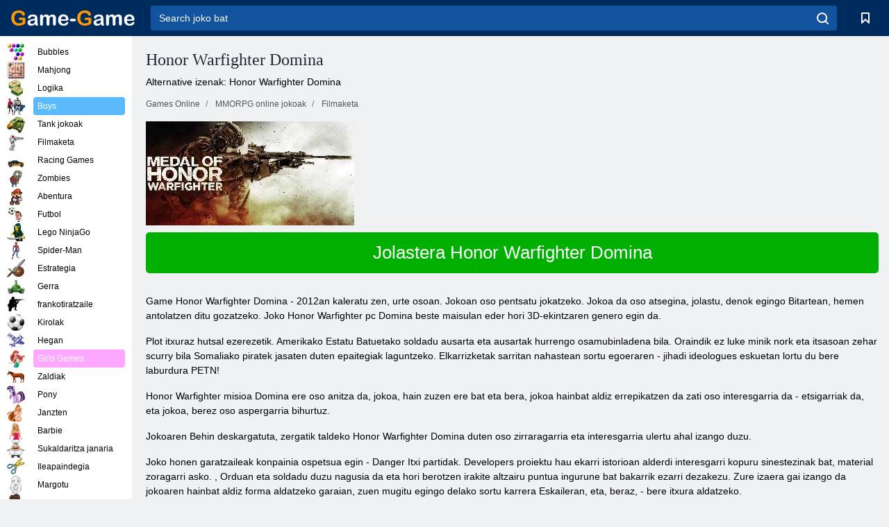

--- FILE ---
content_type: text/html; charset=utf-8
request_url: https://game-game.fr/eu/online-medalofhonorwarfighter/
body_size: 10131
content:
<!DOCTYPE html>
<html lang="eu">
<head>
    <meta charset="utf-8">
    <meta name="viewport" content="width=device-width, initial-scale=1.0, maximum-scale=5.0, user-scalable=0">
    <title>Honor Warfighter Domina </title>
    <meta name="keywords" content="Deskargatu Honor Warfighter joko Honor Warfighter Ohorezko Warfighter pc Honor Warfighter bideo Honor Warfighter misioa Domina Domina Domina Domina Domina Honor Warfighter Domina play ">
    <meta name="description" content="Ohorezko Domina Warfighter, joko Honor Warfighter, Honor Warfighter taldeko Domina Domina ">
    <link rel="SHORTCUT ICON" href="/favicon.ico">
    <link rel="icon" type="image/png" href="/ui/icons/favicon-16x16.png" sizes="16x16">
    <link rel="icon" type="image/png" href="/ui/icons/favicon-32x32.png" sizes="32x32">
    <link rel="icon" type="image/png" href="/ui/icons/android-chrome-192x192.png" sizes="192x192">
    <link rel="apple-touch-icon" href="/ui/icons/apple-touch-icon.png" sizes="180x180">
    <link rel="mask-icon" href="/ui/icons/safari-pinned-tab.svg">
    <link rel="manifest" id="pwa_manifest">


            
            <link rel="stylesheet" href="/ui/css/optimized/gg_mmorpg_game.min.css">
        
            <link rel="preconnect" href="https://pagead2.googlesyndication.com/">
    <link rel="preconnect" href="https://adservice.google.com/">
    <link rel="preconnect" href="https://googleads.g.doubleclick.net/">
    <link rel="preconnect" href="https://www.googletagservices.com/">
    <link rel="preconnect" href="https://tpc.googlesyndication.com/">
    <link rel="preconnect" href="https://www.googleadservices.com/">

    <base href="https://game-game.fr/eu/">
    <link rel="alternate" type="application/rss+xml" title="RSS"
          href="https://game-game.fr/rss.xml"/>
                                            <meta name="robots" content="index,follow"/>
                
                    
    

            <meta property="og:title" content="Honor Warfighter Domina "/>
        <meta property="og:description" content="Ohorezko Domina Warfighter, joko Honor Warfighter, Honor Warfighter taldeko Domina Domina ">
                        <meta property="og:image" content="/ui/css/images/"/>
            
                <script async src="https://pagead2.googlesyndication.com/pagead/js/adsbygoogle.js?client=ca-pub-2114578358135779"
     crossorigin="anonymous"></script></head>
<body>

<div id="mobile-header" class="mm-slideout"></div>
<div id="mobile-nav"></div>
<div id="offset-wrapper" class="mm-slideout">
    <div id="header">
        <div class="header__holder">
            <div class="container-fluid">
                <div class="row align-items-center">
                    <div class="d-lg-none mmenu-toggle col flex-flow-0">
                        <button aria-label="hamburger" class="btn btn-link">
							<span class="hamburger-box">
								<span class="hamburger-inner"></span>
							</span>
                        </button>
                    </div>
                    <div class="col flex-flow-0">
                        <div class="logo">
                            <a href="/eu/" class="d-flex align-items-center"
                               title="Free Online Games">
                                <img src="/ui/img/logo.svg" title="Free Online Games" alt="Free Online Games">
                            </a>
                        </div>
                    </div>
                    <div class="col col-border-left col-typeahead">
                        <div class="typeahead__close d-lg-none">
                            <button class="btn btn-link">×</button>
                        </div>
                        <form method="GET" action="/searchgames/">
                            <div class="typeahead__field">
				                <span class="typeahead__query">
				                    <input class="form-control" type="text" name="q" value=""
                                           id="smsearch" placeholder="Search joko bat" aria-labelledby="header"
                                           autocomplete="off">
				                </span>
                                <span class="typeahead__button">
				                    <button class="btn btn-link" aria-label="search" onclick="submit();">
				                    	<span class="icon">
				                    		<svg xmlns="http://www.w3.org/2000/svg" width="16.906" height="17"
                                                 viewBox="0 0 16.906 17">
											    <path d="M757.542,32.233l-3.085-3.1a7.517,7.517,0,1,0-5.981,2.987,7.464,7.464,0,0,0,4.561-1.559l3.085,3.1a1,1,0,0,0,1.42,0A1.014,1.014,0,0,0,757.542,32.233Zm-14.591-7.685a5.524,5.524,0,1,1,5.525,5.552A5.546,5.546,0,0,1,742.951,24.548Z"
                                                      transform="translate(-740.938 -16.969)"/>
											</svg>
				                    	</span>
				                    </button>
				                </span>
                            </div>
                            <div class="list-live"></div>
                        </form>
                    </div>
                    <div class="col flex-flow-0 d-lg-none ml-auto">
                        <button aria-label="search-toggle" class="btn btn-link search-toggle"
                                onclick="$('.header__holder .typeahead__query :text').focus();">
	                    	<span class="icon">
	                    		<svg xmlns="http://www.w3.org/2000/svg" width="16.906" height="17"
                                     viewBox="0 0 16.906 17">
								    <path fill="#fff"
                                          d="M757.542,32.233l-3.085-3.1a7.517,7.517,0,1,0-5.981,2.987,7.464,7.464,0,0,0,4.561-1.559l3.085,3.1a1,1,0,0,0,1.42,0A1.014,1.014,0,0,0,757.542,32.233Zm-14.591-7.685a5.524,5.524,0,1,1,5.525,5.552A5.546,5.546,0,0,1,742.951,24.548Z"
                                          transform="translate(-740.938 -16.969)"></path>
								</svg>
	                    	</span>
                        </button>
                    </div>


                                            <div style="display: none" class="pwa-button btn">⚡ Install as App</div>
                    

                    <div class="col flex-flow-0 col-border-left d-lg-block">
                        <ul class="row nav nav-icons flex-nowrap">
                            <li class="col col-12">
                                <a onclick="openMyGames()"
                                   class="btn btn-outline-primary d-flex align-items-center vplayer-btn-favorites"
                                   href="javascript:void(0)">
			        				<span class="icon">
			        					<svg xmlns="http://www.w3.org/2000/svg"
                                             xmlns:xlink="http://www.w3.org/1999/xlink" width="12" height="16.031"
                                             viewBox="0 0 12 16.031">
										    <path d="M1047,33a1,1,0,0,1-.71-0.293L1042,28.414l-4.29,4.292A1,1,0,0,1,1036,32V18a1,1,0,0,1,1-1h10a1,1,0,0,1,1,1V32a0.993,0.993,0,0,1-.62.924A0.966,0.966,0,0,1,1047,33Zm-5-7a1,1,0,0,1,.71.294l3.29,3.292V19h-8V29.586l3.29-3.292A1,1,0,0,1,1042,26Z"
                                                  transform="translate(-1036 -17)"/>
										</svg>
			        				</span>
                                    <span style="color: white;" class="count_con"></span>
                                </a>
                            </li>
                        </ul>
                    </div>
                    <!-- div class="col flex-flow-0 col-border-left d-none d-lg-block">
                        <ul class="row nav nav-icons flex-nowrap">
                            <li class="col col-4">
                                <a class="btn btn-outline-primary d-flex align-items-center" href="javascript:void(0)">
			        				<span class="icon">
			        					<svg xmlns="https://www.w3.org/2000/svg" xmlns:xlink="http://www.w3.org/1999/xlink" width="16" height="16" viewBox="0 0 16 16">
										    <path d="M826,18a8,8,0,1,0,8,8A8,8,0,0,0,826,18Zm-2.9,13.254a2.987,2.987,0,0,1,5.791,0A5.99,5.99,0,0,1,823.1,31.254ZM826,26a1,1,0,1,1,1-1A1,1,0,0,1,826,26Zm4.532,3.923a5,5,0,0,0-2.7-2.566,3,3,0,1,0-3.67,0,5,5,0,0,0-2.7,2.566A6,6,0,1,1,830.532,29.923Z" transform="translate(-818 -18)"/>
										</svg>
			        				</span>
                                    Войти
                                </a>
                            </li>
                            <li class="col col-4">
                                <a class="btn btn-outline-primary d-flex align-items-center" href="javascript:void(0)">
			        				<span class="icon">
			        					<svg xmlns="https://www.w3.org/2000/svg" xmlns:xlink="http://www.w3.org/1999/xlink" width="16" height="16" viewBox="0 0 16 16">
										    <path d="M947,18H933a1,1,0,0,0-1,1V33a1,1,0,0,0,1,1h14a1,1,0,0,0,1-1V19A1,1,0,0,0,947,18Zm-1,14H934V28h2v1a1,1,0,0,0,1,1h6a1,1,0,0,0,1-1V28h2v4Zm0-6h-3a1,1,0,0,0-1,1v1h-4V27a1,1,0,0,0-1-1h-3V20h12v6Zm-9-2h6a1,1,0,1,0,0-2h-6A1,1,0,1,0,937,24Z" transform="translate(-932 -18)"/>
										</svg>
			        				</span>
                                    История
                                </a>
                            </li>
                            <li class="col col-4">
                                <a class="btn btn-outline-primary d-flex align-items-center" href="javascript:void(0)">
			        				<span class="icon">
			        					<svg xmlns="https://www.w3.org/2000/svg" xmlns:xlink="http://www.w3.org/1999/xlink" width="12" height="16.031" viewBox="0 0 12 16.031">
										    <path d="M1047,33a1,1,0,0,1-.71-0.293L1042,28.414l-4.29,4.292A1,1,0,0,1,1036,32V18a1,1,0,0,1,1-1h10a1,1,0,0,1,1,1V32a0.993,0.993,0,0,1-.62.924A0.966,0.966,0,0,1,1047,33Zm-5-7a1,1,0,0,1,.71.294l3.29,3.292V19h-8V29.586l3.29-3.292A1,1,0,0,1,1042,26Z" transform="translate(-1036 -17)"/>
										</svg>
			        				</span>
                                    Закладки
                                </a>
                            </li>
                        </ul>
                    </div>

                    <div class="col flex-flow-0 col-border-left">
                        <a href="javascript:void(0)" class="link-favorite">
			        		<span class="icon">
				        		<svg xmlns="https://www.w3.org/2000/svg" viewBox="0 0 300 300" width="30" height="30">
									<path d="M165.5,108.2l-9.8,9.8c-1.9,1.9-4.7,2.6-7.2,2.1c-1.5-0.2-3-0.9-4.2-2.1l-9.8-9.8c-6.5-6.5-15.1-9.8-23.7-9.8
										s-17.2,3.3-23.7,9.8C74.2,121,74.4,141.6,87.3,156c13.2,14.7,49.6,45,62.7,55.8c13.1-10.8,49.4-41.1,62.7-55.8
										c13-14.4,13.1-35,0.3-47.8C199.9,95.1,178.6,95.1,165.5,108.2"/>
									<path d="M150,0C67.2,0,0,67.2,0,150s67.2,150,150,150s150-67.2,150-150S232.8,0,150,0 M224.2,166.4
										c-17,18.9-67,59.6-69.2,61.3c-1.5,1.2-3.3,1.8-5.1,1.7c-0.1,0-0.1,0-0.2,0c-1.7,0-3.5-0.6-4.9-1.7c-2.1-1.7-52.2-42.5-69.2-61.3
										C57.1,145.7,57.3,116,76,97.2c19.2-19.2,50.3-19.2,69.5,0l4.4,4.4l4.5-4.4c19.2-19.2,50.3-19.2,69.5,0
										C242.7,116,242.8,145.7,224.2,166.4"/>
								</svg>
							</span>
                        </a>
                    </div>
                    <div class="d-none d-lg-block col flex-flow-0">
                        <a href="javascript:void(0)" class="link-expand">
			        		<span class="icon">
								<svg xmlns="https://www.w3.org/2000/svg" viewBox="0 0 28.4 27.4" width="29" height="28">
									<path d="M28.4,19.1c0-0.9-0.7-1.6-1.5-1.6c-0.8,0-1.5,0.7-1.5,1.6v3.3l-6-6c-0.6-0.6-1.5-0.6-2.1,0
										c-0.6,0.6-0.6,1.5,0,2.1l6,6H20c-0.9,0-1.6,0.7-1.6,1.5c0,0.8,0.7,1.5,1.6,1.5h6.8c0.9,0,1.6-0.7,1.6-1.5c0,0,0,0,0-0.1
										c0,0,0-0.1,0-0.1L28.4,19.1L28.4,19.1z"/>
									<path class="st0" d="M9,16.4l-6,6v-3.3c0-0.9-0.7-1.6-1.5-1.6c-0.8,0-1.5,0.7-1.5,1.6l0,6.7c0,0,0,0.1,0,0.1c0,0,0,0,0,0.1
										c0,0.8,0.7,1.5,1.6,1.5h6.8c0.9,0,1.6-0.7,1.6-1.5c0-0.8-0.7-1.5-1.6-1.5H5.1l6-6c0.6-0.6,0.6-1.5,0-2.1C10.5,15.8,9.6,15.8,9,16.4
										"/>
									<path d="M19.4,11.1l6-6v3.3c0,0.9,0.7,1.6,1.5,1.6c0.8,0,1.5-0.7,1.5-1.6V1.6c0,0,0-0.1,0-0.1c0,0,0,0,0-0.1
										c0-0.8-0.7-1.5-1.6-1.5H20c-0.9,0-1.6,0.7-1.6,1.5C18.4,2.3,19.1,3,20,3h3.2l-6,6c-0.6,0.6-0.6,1.5,0,2.1
										C17.8,11.7,18.8,11.7,19.4,11.1"/>
									<path d="M5.1,3h3.2c0.9,0,1.6-0.7,1.6-1.5C9.9,0.7,9.2,0,8.4,0H1.6C0.7,0,0,0.7,0,1.5c0,0,0,0,0,0.1c0,0,0,0.1,0,0.1
										l0,6.7c0,0.9,0.7,1.6,1.5,1.6C2.3,9.9,3,9.2,3,8.3V5.1l6,6c0.6,0.6,1.5,0.6,2.1,0c0.6-0.6,0.6-1.5,0-2.1L5.1,3z"/>
								</svg>
							</span>
                        </a>
                    </div -->
                </div>
            </div>
        </div>
    </div>
    <section class="vp-dropdown">
        <div onclick="closeMyGames()" class="close"><i class="icon-cancel">
                <svg height="42" width="42">
                    <svg id="close-icon" xmlns="http://www.w3.org/2000/svg" viewBox="0 0 25 32">
                        <path d="M23.179 23.607c0 .446-.179.893-.5 1.214L20.25 27.25c-.321.321-.768.5-1.214.5s-.893-.179-1.214-.5L12.572 22l-5.25 5.25c-.321.321-.768.5-1.214.5s-.893-.179-1.214-.5l-2.429-2.429c-.321-.321-.5-.768-.5-1.214s.179-.893.5-1.214l5.25-5.25-5.25-5.25c-.321-.321-.5-.768-.5-1.214s.179-.893.5-1.214l2.429-2.429c.321-.321.768-.5 1.214-.5s.893.179 1.214.5l5.25 5.25 5.25-5.25c.321-.321.768-.5 1.214-.5s.893.179 1.214.5l2.429 2.429c.321.321.5.768.5 1.214s-.179.893-.5 1.214l-5.25 5.25 5.25 5.25c.321.321.5.768.5 1.214z"></path>
                    </svg>
                </svg>
            </i></div>

        <div class="bookmark-title">
            <svg height="18" width="18">
                <svg id="fav-icon" xmlns="http://www.w3.org/2000/svg" viewBox="0 0 32 32">
                    <path d="M16 29.714a1.11 1.11 0 0 1-.786-.321L4.071 18.643c-.143-.125-4.071-3.714-4.071-8 0-5.232 3.196-8.357 8.536-8.357 3.125 0 6.054 2.464 7.464 3.857 1.411-1.393 4.339-3.857 7.464-3.857 5.339 0 8.536 3.125 8.536 8.357 0 4.286-3.929 7.875-4.089 8.036L16.786 29.393c-.214.214-.5.321-.786.321z"></path>
                </svg>
            </svg>Favoritos</div>
        <div class="vp-list vp-fav">
        </div>
    </section>
<div id="main">
    <div class="container-fluid">
        <div class="d-flex flex-nowrap position-relative">


            <div id="content" class="col-content">
                                                <div class="page-content">
                    <div class="h1">
    <h1>Honor Warfighter Domina </h1>
</div>
<div class="alternative">Alternative izenak: Honor Warfighter Domina </div>
<span itemscope class="breadcrumb__holder" itemtype="https://schema.org/BreadcrumbList">
        <nav class="breadcrumb">
            <span class="breadcrumb-item" itemprop="itemListElement" itemscope
                  itemtype="https://schema.org/ListItem">
                <a title="Games Online" itemprop="item" href="/eu/">
                    <span itemprop="name">Games Online</span></a>
                <meta itemprop="position" content="1"/>
            </span>
                            <span class="breadcrumb-item" itemprop="itemListElement" itemscope
                    itemtype="https://schema.org/ListItem">
                    <a title="MMORPG online jokoak" itemprop="item" href="mmorpg/">
                        <span itemprop="name">MMORPG online jokoak</span></a>
                    <meta itemprop="position" content="2"/>
                </span>
                                         <span class="breadcrumb-item" itemprop="itemListElement" itemscope
                    itemtype="https://schema.org/ListItem">
                    <a title="Tiro Jokoak MMORPG " itemprop="item" href="shooting-mmorpg_game/">
                        <span itemprop="name">Filmaketa </span></a>
                    <meta itemprop="position" content="2"/>
                </span>
                </nav>
</span>

<div class="game-description item-one clearfix">
    <div class="item-image">
        <a href="//admrotate.iplayer.org/routing/852"
           onClick="ga('_trackEvent', 'mmorpg go to game site', 'register', 'Honor Warfighter Domina ');"
           rel="nofollow" target="_blank">
            <img src="/ui/css/images/mmorpg/842.jpg"
                 alt="Honor Warfighter Domina ">
        </a>
    </div>
    <div class="text-center" style="text-align: left; margin-bottom: 30px;">
        <a href="//admrotate.iplayer.org/routing/852"
           onClick="ga('_trackEvent', 'mmorpg go to game site', 'register', 'Honor Warfighter Domina ');"
           rel="nofollow" target="_blank" class="btn-play"> Jolastera Honor Warfighter Domina </a>
    </div>
    <div class="item-text" id="text_descr">
        <p> Game Honor Warfighter Domina - 2012an kaleratu zen, urte osoan. Jokoan oso pentsatu jokatzeko. Jokoa da oso atsegina, jolastu, denok egingo Bitartean, hemen antolatzen ditu gozatzeko. Joko Honor Warfighter pc Domina beste maisulan eder hori 3D-ekintzaren genero egin da. </p>
<p> Plot itxuraz hutsal ezerezetik. Amerikako Estatu Batuetako soldadu ausarta eta ausartak hurrengo osamubinladena bila. Oraindik ez luke minik nork eta itsasoan zehar scurry bila Somaliako piratek jasaten duten epaitegiak laguntzeko. Elkarrizketak sarritan nahastean sortu egoeraren - jihadi ideologues eskuetan lortu du bere laburdura PETN! </p>
<p> Honor Warfighter misioa Domina ere oso anitza da, jokoa, hain zuzen ere bat eta bera, jokoa hainbat aldiz errepikatzen da zati oso interesgarria da - etsigarriak da, eta jokoa, berez oso aspergarria bihurtuz. </p>
<p> Jokoaren Behin deskargatuta, zergatik taldeko Honor Warfighter Domina duten oso zirraragarria eta interesgarria ulertu ahal izango duzu. </p>
<p> Joko honen garatzaileak konpainia ospetsua egin - Danger Itxi partidak. Developers proiektu hau ekarri istorioan alderdi interesgarri kopuru sinestezinak bat, material zoragarri asko. , Orduan eta soldadu duzu nagusia da eta hori berotzen irakite altzairu puntua ingurune bat bakarrik ezarri dezakezu. Zure izaera gai izango da jokoaren hainbat aldiz forma aldatzeko garaian, zuen mugitu egingo delako sortu karrera Eskaileran, eta, beraz, - bere itxura aldatzeko. </p>
<p> Jokoaren prozesuan aurrera jarraitu aurretik, instalatu zure ordenagailu pertsonala ez duzu behar. Lehenik eta behin, joan Joko hau (http://www web ofiziala da. ea. com / domina-omenez-Warfighter), gune honetan, deskargatu konfigurazioa jokoaren fitxategia. Orain birus eta osagai maltzurren fitxategia deskargatu aurretik egiaztatzeko antivirus erakutsi ondoren birusa dagoela detektatu behar duzu, zure ordenagailu pertsonala dute fitxategi honetarako instalatu dezakezu. Baina hau guztia egin zen nahi duzu aurretik, biziki gomendatzen dizugu begiratu duzula Interneten - Honor Warfighter bideo Domina, jokoa pixka bat ulertzen duzu, zuk ikusi ahal izango delako zer "ekintza" jokoa, nola gertakari zabaltzen egingo laguntzeko izango da . Ziur gehiago murgildu beraiek giro honetan nahi duzula gara. </p>
<p> Hartu denbora Honor Warfighter Domina, proiektu oso interesgarri bat deskargatzeko, oso zirraragarria. Pozik istorioa murgiltzen eta sentitzen amaieran izango duzu. Ekintza - Proiektu oso erakargarria eta bertan erabat guztioi eskertu eta errespetatzen generoaren jolastu nahi duzun da. </p>
<p> Beno, zuk denbora atsegina nahi dugu joko honekin. Sinisten, denek beren zerbait aurki daiteke proiektu honetan. Bakoitzarentzat, joko honetan bere atea zabalduko da. Haien jokalariak leialak eta etorkizuna joko espazioa biztanleek bere mundu propioa sinestezina utzi egingo! Gozatu! Benetan atsegin izango duzu! Zuk bakarrik garaipena nahi dugu! Arrakasta behar duzu! Jokoaren Zorte ona izan! </p>     </div>
</div>

<style>
    #text_descr ol li, #text_descr ul li

    {list-style:disc!important; margin-left: 20px!important;}
</style>

<div class="text-center">
    <a href="//admrotate.iplayer.org/routing/852"
       onClick="ga('_trackEvent', 'mmorpg go to game site', 'register', 'Honor Warfighter Domina ');"
       rel="nofollow" target="_blank" class="btn-play"> Jolastera Honor Warfighter Domina </a>
</div>

<div class="s10">&nbsp;</div>
<ul class="slider">
                        <li>
                <a href="#" onclick="return gsv('watch')">
                    <img alt="" src="//i2.ytimg.com/vi/watch/mqdefault.jpg" width="258" height="126">
                    <img alt="" style="position: absolute;left: 112px;bottom: 50px;"
                         src="/ui/css/images/playbutton.png" class="playbutton">
                </a>
            </li>
                    <li>
                <a href="#" onclick="return gsv('watch')">
                    <img alt="" src="//i2.ytimg.com/vi/watch/mqdefault.jpg" width="258" height="126">
                    <img alt="" style="position: absolute;left: 112px;bottom: 50px;"
                         src="/ui/css/images/playbutton.png" class="playbutton">
                </a>
            </li>
            
                    <li>
            <a href="#" onclick="return gsi('/ui/css/images/upload/842/def288ab225a411ac1311b853ac1b98b_full.jpg')">
                <img alt="" src="/ui/css/images/upload/842/def288ab225a411ac1311b853ac1b98b_mid.jpg" width="258" height="126">
            </a>
        </li>
                    <li>
            <a href="#" onclick="return gsi('/ui/css/images/upload/842/711e810ccfbaea5e2a1b7f368e4ce18a_full.jpg')">
                <img alt="" src="/ui/css/images/upload/842/711e810ccfbaea5e2a1b7f368e4ce18a_mid.jpg" width="258" height="126">
            </a>
        </li>
                    <li>
            <a href="#" onclick="return gsi('/ui/css/images/upload/842/3f2b8469b569cd7498fa23425ee93400_full.jpg')">
                <img alt="" src="/ui/css/images/upload/842/3f2b8469b569cd7498fa23425ee93400_mid.jpg" width="258" height="126">
            </a>
        </li>
                    <li>
            <a href="#" onclick="return gsi('/ui/css/images/upload/842/19eb2df540a05c8a5ee272d8c14f0cdf_full.jpg')">
                <img alt="" src="/ui/css/images/upload/842/19eb2df540a05c8a5ee272d8c14f0cdf_mid.jpg" width="258" height="126">
            </a>
        </li>
                    <li>
            <a href="#" onclick="return gsi('/ui/css/images/upload/842/2b01f46bdb13816900ad775f854d3b28_full.jpg')">
                <img alt="" src="/ui/css/images/upload/842/2b01f46bdb13816900ad775f854d3b28_mid.jpg" width="258" height="126">
            </a>
        </li>
                    <li>
            <a href="#" onclick="return gsi('/ui/css/images/upload/842/ad2baab931d92318fbb453c28bc780c7_full.jpg')">
                <img alt="" src="/ui/css/images/upload/842/ad2baab931d92318fbb453c28bc780c7_mid.jpg" width="258" height="126">
            </a>
        </li>
    
</ul>
<div class="slider-image" id="preview">
</div>


<style>.bx-wrapper{max-width: 100%!important;}</style>
                                            <text class="game-description sidebar_foot clearfix">
                            <!--div class="h1"><h2 class="header"
                                                style="font-size: 22px;">Honor Warfighter Domina </h2>
                            </div-->
                            <text class="item-text fs-12">
                                <span itemscope class="breadcrumb__holder" itemtype="https://schema.org/BreadcrumbList">
        <nav class="breadcrumb">
            <span class="breadcrumb-item" itemprop="itemListElement" itemscope
                  itemtype="https://schema.org/ListItem">
                <a title="Games Online" itemprop="item" href="/eu/">
                    <span itemprop="name">Games Online</span></a>
                <meta itemprop="position" content="1"/>
            </span>
                                        <span class="breadcrumb-item" itemprop="itemListElement" itemscope
                      itemtype="https://schema.org/ListItem">
                    <a title="MMORPG online jokoak" itemprop="item"
                       href="/eu/tags/">
                        <span itemprop="name">MMORPG online jokoak</span></a>
                    <meta itemprop="position" content="2"/>
                </span>
                                        <span class="breadcrumb-item" itemprop="itemListElement" itemscope
                      itemtype="https://schema.org/ListItem">
                    <a title="Honor Warfighter Domina " itemprop="item"
                       href="/eu/online-medalofhonorwarfighter/">
                        <span itemprop="name">Honor Warfighter Domina </span></a>
                    <meta itemprop="position" content="3"/>
                </span>
                    </nav>
</span>

                                                            </text>
                        </text>
                                        <!--F3:include href="blocks/top_tags.tpl"/-->

                </div>
            </div>
            <div class="col-sidebar" id="sidebar">
                


<div class="games">
    

    <style>

        #iprblock-53 {
            width: 178px !important;
            height: 500px !important;
        }

        #iprblock-53 ._ban {
            float: none;
            margin: 0 0 10px;
            background: none;
            padding: 0px !important;
            width: 178px !important;
            height: 89px !important;
            position: relative;
            overflow: hidden;
            -webkit-border-radius: 3px;
            -moz-border-radius: 3px;
            border-radius: 3px;
            -moz-background-clip: padding-box;
            -webkit-background-clip: padding-box;
            background-clip: padding-box;
            border: 0px !important;
        }

        #iprblock-53 ._ban:hover {
            text-decoration: none;
        }

        #iprblock-53 ._ban:hover a div {
            display: block;
        }

        #iprblock-53 ._ban a {
            position: relative;
            overflow: hidden;
            width: 125px;
            height: 93px;
            -webkit-border-radius: 3px;
            -moz-border-radius: 3px;
            border-radius: 3px;
            -moz-background-clip: padding-box;
            -webkit-background-clip: padding-box;
            background-clip: padding-box;
        }

        #iprblock-53 ._ban a span img {
            width: 178px !important;
            height: 89px !important;
        }

        #iprblock-53 ._ban a div {
            font-family: Arial, Helvetica, sans-serif;
            text-align: center;
            position: absolute;
            font-size: 1.2rem;
            bottom: 0;
            width: 178px;
            padding: 9px 3px !important;
            background: rgba(0, 0, 0, 0.6);
            -webkit-transition: bottom ease 0.2s;
            -moz-transition: bottom ease 0.2s;
            -ms-transition: bottom ease 0.2s;
            -o-transition: bottom ease 0.2s;
            color: #FFF;
            text-shadow: 0.5px 0.9px 1px rgba(0, 0, 0, 0.75);
            z-index: 2;
            -webkit-border-radius: 0 0 3px 3px;
            -moz-border-radius: 0 0 3px 3px;
            border-radius: 0 0 3px 3px;
            -moz-background-clip: padding-box;
            -webkit-background-clip: padding-box;
            background-clip: padding-box;
            font-weight: 500;
            display: none;
        }

    </style>

    <!--<div class="div_rek">

    </div>
    <div class="div_rek" id="left-banner-google">
         _efile('ads/!sidebar_bottom.txt')
    </div>-->
</div>


    <div class="categories">
        <ul>
                            <li>
                    <a class="c-42 " href="balls/" title=" Bubbles">
                        <span class="image"></span>
                        <span class="text">Bubbles</span>
                    </a>
                </li>
                            <li>
                    <a class="c-66 " href="tags/486/" title="Mahjong jokoak ">
                        <span class="image"></span>
                        <span class="text">Mahjong</span>
                    </a>
                </li>
                            <li>
                    <a class="c-40 " href="logic/" title="Logika ">
                        <span class="image"></span>
                        <span class="text">Logika</span>
                    </a>
                </li>
                            <li>
                    <a class="c-3 c-forboys" href="forboys/" title="Boys ">
                        <span class="image"></span>
                        <span class="text">Boys </span>
                    </a>
                </li>
                            <li>
                    <a class="c-7 " href="tags/525/" title="Deposituak Online ">
                        <span class="image"></span>
                        <span class="text">Tank jokoak </span>
                    </a>
                </li>
                            <li>
                    <a class="c-8 " href="shoot/" title="Filmaketa jokoak ">
                        <span class="image"></span>
                        <span class="text">Filmaketa </span>
                    </a>
                </li>
                            <li>
                    <a class="c-9 " href="racing/" title="Racing jokoak ">
                        <span class="image"></span>
                        <span class="text">Racing Games</span>
                    </a>
                </li>
                            <li>
                    <a class="c-10 " href="tags/395/" title="Zombie jokoak ">
                        <span class="image"></span>
                        <span class="text">Zombies </span>
                    </a>
                </li>
                            <li>
                    <a class="c-11 " href="brodilki/" title="Abentura Games ">
                        <span class="image"></span>
                        <span class="text">Abentura </span>
                    </a>
                </li>
                            <li>
                    <a class="c-44 " href="tags/388/" title="Futbol partidak ">
                        <span class="image"></span>
                        <span class="text">Futbol </span>
                    </a>
                </li>
                            <li>
                    <a class="c-12 " href="tags/879/" title="Lego NinjaGo jokoak ">
                        <span class="image"></span>
                        <span class="text">Lego NinjaGo </span>
                    </a>
                </li>
                            <li>
                    <a class="c-36 " href="tags/561/" title="Spider-Man jokoak ">
                        <span class="image"></span>
                        <span class="text">Spider-Man </span>
                    </a>
                </li>
                            <li>
                    <a class="c-14 " href="strategy/" title="Estrategia jokoak ">
                        <span class="image"></span>
                        <span class="text">Estrategia </span>
                    </a>
                </li>
                            <li>
                    <a class="c-15 " href="tags/530/" title="Gerra jokoak ">
                        <span class="image"></span>
                        <span class="text">Gerra </span>
                    </a>
                </li>
                            <li>
                    <a class="c-55 " href="tags/531/" title="Sniper jokoak ">
                        <span class="image"></span>
                        <span class="text">frankotiratzaile </span>
                    </a>
                </li>
                            <li>
                    <a class="c-16 " href="sport/" title="Kirol jokoak ">
                        <span class="image"></span>
                        <span class="text">Kirolak </span>
                    </a>
                </li>
                            <li>
                    <a class="c-17 " href="tags/495/" title="Hegan jokoak ">
                        <span class="image"></span>
                        <span class="text">Hegan</span>
                    </a>
                </li>
                            <li>
                    <a class="c-4 c-forgirls" href="forgirls/" title="Girls Games ">
                        <span class="image"></span>
                        <span class="text">Girls Games </span>
                    </a>
                </li>
                            <li>
                    <a class="c-18 " href="tags/831/" title="Zaldi jolasak ">
                        <span class="image"></span>
                        <span class="text">Zaldiak </span>
                    </a>
                </li>
                            <li>
                    <a class="c-19 " href="tags/680/" title="Pony jokoak ">
                        <span class="image"></span>
                        <span class="text">Pony </span>
                    </a>
                </li>
                            <li>
                    <a class="c-20 " href="tags/389/" title="Janzten jokoak ">
                        <span class="image"></span>
                        <span class="text">Janzten </span>
                    </a>
                </li>
                            <li>
                    <a class="c-21 " href="tags/464/" title="Barbie jokoak ">
                        <span class="image"></span>
                        <span class="text">Barbie </span>
                    </a>
                </li>
                            <li>
                    <a class="c-24 " href="tags/565/" title="Sukaldaritza jokoak ">
                        <span class="image"></span>
                        <span class="text">Sukaldaritza janaria </span>
                    </a>
                </li>
                            <li>
                    <a class="c-26 " href="tags/971/" title="Peluqueria Games ">
                        <span class="image"></span>
                        <span class="text">Ileapaindegia </span>
                    </a>
                </li>
                            <li>
                    <a class="c-33 " href="tags/394/" title="Margotu jokoak ">
                        <span class="image"></span>
                        <span class="text">Margotu </span>
                    </a>
                </li>
                            <li>
                    <a class="c-25 " href="tags/425/" title="Make Up jokoak ">
                        <span class="image"></span>
                        <span class="text">Makillajea </span>
                    </a>
                </li>
                            <li>
                    <a class="c-22539 " href="tags/1014/" title="Izoztutako jolasak ">
                        <span class="image"></span>
                        <span class="text">Izoztuta </span>
                    </a>
                </li>
                            <li>
                    <a class="c-22540 " href="tags/541/" title="Koloretako bloke jokoak ">
                        <span class="image"></span>
                        <span class="text">Koloretako blokeak </span>
                    </a>
                </li>
                            <li>
                    <a class="c-22 " href="tags/678/" title="Dinosauroen jolasak ">
                        <span class="image"></span>
                        <span class="text">Dinosauroak </span>
                    </a>
                </li>
                            <li>
                    <a class="c-41 " href="tags/538/" title="Abentura jokoak ">
                        <span class="image"></span>
                        <span class="text">Abentura </span>
                    </a>
                </li>
                            <li>
                    <a class="c-5 c-forold" href="fortwo/" title="Bi jokalari jokoak online ">
                        <span class="image"></span>
                        <span class="text">Bi partidak </span>
                    </a>
                </li>
                            <li>
                    <a class="c-38 " href="tags/544/" title="Sua eta ura jokoak ">
                        <span class="image"></span>
                        <span class="text">Sua eta ura</span>
                    </a>
                </li>
                            <li>
                    <a class="c-62 " href="tags/918/" title="Minecraft jokoak ">
                        <span class="image"></span>
                        <span class="text">Minecraft</span>
                    </a>
                </li>
                            <li>
                    <a class="c-22538 " href="tags/baby-hazel/" title="Baby Hazel partidak ">
                        <span class="image"></span>
                        <span class="text">Baby Hazel </span>
                    </a>
                </li>
                            <li>
                    <a class="c-22541 " href="cartoons/" title="Cartoons jokoak ">
                        <span class="image"></span>
                        <span class="text">Cartoons jokoak </span>
                    </a>
                </li>
                            <li>
                    <a class="c-34 " href="tags/965/" title="Hezkuntza Games ">
                        <span class="image"></span>
                        <span class="text">Hezkuntza </span>
                    </a>
                </li>
                            <li>
                    <a class="c-35 " href="tags/559/" title="SpongeBob jokoak ">
                        <span class="image"></span>
                        <span class="text">Spongebob</span>
                    </a>
                </li>
                            <li>
                    <a class="c-56 " href="tags/619/" title="Baserriko jokoak ">
                        <span class="image"></span>
                        <span class="text">Granja </span>
                    </a>
                </li>
                            <li>
                    <a class="c-53 " href="tags/611/" title="Transformers jokoak ">
                        <span class="image"></span>
                        <span class="text">Transformers </span>
                    </a>
                </li>
                            <li>
                    <a class="c-52 " href="tags/622/" title="Autoak jokoak ">
                        <span class="image"></span>
                        <span class="text">Autoak</span>
                    </a>
                </li>
                            <li>
                    <a class="c-51 " href="tags/556/" title="Ben 10 jokoak ">
                        <span class="image"></span>
                        <span class="text">Ben 10 </span>
                    </a>
                </li>
                            <li>
                    <a class="c-47 " href="tags/547/" title="Ihes jokoak ">
                        <span class="image"></span>
                        <span class="text">Ihes gela </span>
                    </a>
                </li>
                            <li>
                    <a class="c-1 c-forchildren" href="forchildren/" title="Haurrentzako jokoak ">
                        <span class="image"></span>
                        <span class="text">Haurrentzako jokoak </span>
                    </a>
                </li>
                            <li>
                    <a class="c-48 " href="tags/515/" title="Mario jokoak ">
                        <span class="image"></span>
                        <span class="text">Mario </span>
                    </a>
                </li>
                            <li>
                    <a class="c-57 " href="tags/810/" title="Caracol Bob jokoak ">
                        <span class="image"></span>
                        <span class="text">Caracol Bob </span>
                    </a>
                </li>
                            <li>
                    <a class="c-50 " href="tags/563/" title="Sonic jokoak ">
                        <span class="image"></span>
                        <span class="text">Sonic jokoak </span>
                    </a>
                </li>
                            <li>
                    <a class="c-46 " href="tags/512/" title="Eski jokoak ">
                        <span class="image"></span>
                        <span class="text">Eskiatzea </span>
                    </a>
                </li>
                            <li>
                    <a class="c-39 " href="quest/" title="Quest jokoak ">
                        <span class="image"></span>
                        <span class="text">Bilaketak </span>
                    </a>
                </li>
                            <li>
                    <a class="c-37 c-gray" href="other/" title="Flash games ">
                        <span class="image"></span>
                        <span class="text">Flash jokoak </span>
                    </a>
                </li>
                            <li>
                    <a class="c-23 " href="tags/422/" title="Partiduen 3 partida ">
                        <span class="image"></span>
                        <span class="text">Partiduen 3 partida </span>
                    </a>
                </li>
                            <li>
                    <a class="c-54 " href="tags/494/" title="Puzzleak online games ">
                        <span class="image"></span>
                        <span class="text">Puzzleak </span>
                    </a>
                </li>
                            <li>
                    <a class="c-61 " href="tags/527/" title="Sudoku jokoak ">
                        <span class="image"></span>
                        <span class="text">Sudokua </span>
                    </a>
                </li>
                            <li>
                    <a class="c-45 " href="tags/560/" title="Zuma jokoak ">
                        <span class="image"></span>
                        <span class="text">Zuma </span>
                    </a>
                </li>
                            <li>
                    <a class="c-49 " href="tags/551/" title="Tetris jokoak ">
                        <span class="image"></span>
                        <span class="text">Tetris </span>
                    </a>
                </li>
                            <li>
                    <a class="c-60 " href="tags/508/" title="Billar jokoak ">
                        <span class="image"></span>
                        <span class="text">Billarra </span>
                    </a>
                </li>
                            <li>
                    <a class="c-43 " href="tags/671/" title="3D jokoak ">
                        <span class="image"></span>
                        <span class="text">3D jokoak </span>
                    </a>
                </li>
                            <li>
                    <a class="c-32 " href="tags/1336/" title="IO jokoak ">
                        <span class="image"></span>
                        <span class="text">IO jokoak </span>
                    </a>
                </li>
                            <li>
                    <a class="c-22546 " href="tags/397/" title="Karta jokoak ">
                        <span class="image"></span>
                        <span class="text">Karta jokoak </span>
                    </a>
                </li>
                            <li>
                    <a class="c-13 " href="tags/398/" title="Bakarkako jolasak ">
                        <span class="image"></span>
                        <span class="text">Bakarkakoa </span>
                    </a>
                </li>
                            <li>
                    <a class="c-63 " href="tags/520/" title="Xake Jokoak ">
                        <span class="image"></span>
                        <span class="text">Xakea </span>
                    </a>
                </li>
                            <li>
                    <a class="c-58 " href="tags/414/" title="Arrantza jokoak ">
                        <span class="image"></span>
                        <span class="text">Arrantza </span>
                    </a>
                </li>
                            <li>
                    <a class="c-64 " href="mmorpg/" title="Online jokoak">
                        <span class="image"></span>
                        <span class="text">Online jokoak</span>
                    </a>
                </li>
                    </ul>
    </div>
            </div>
        </div>
    </div>
</div>
<div id="smokescreen" style="display: none;"></div>

<div id="footer">
    <div class="footer__holder">
        <div class="container-fluid">
            <form method="GET" action="/searchgames/">
                <div class="typeahead__field">
		                <span class="typeahead__query">
		                    <input class="form-control" type="text" name="q" value="" id="smsearch_footer"
                                   placeholder="Search joko bat" aria-labelledby="footer" autocomplete="off">
		                </span>
                    <span class="typeahead__button">
		                    <button class="btn btn-link" aria-label="search" onclick="submit();">
		                    	<span class="icon">
		                    		<svg xmlns="http://www.w3.org/2000/svg" width="16.906" height="17"
                                         viewBox="0 0 16.906 17">
									    <path d="M757.542,32.233l-3.085-3.1a7.517,7.517,0,1,0-5.981,2.987,7.464,7.464,0,0,0,4.561-1.559l3.085,3.1a1,1,0,0,0,1.42,0A1.014,1.014,0,0,0,757.542,32.233Zm-14.591-7.685a5.524,5.524,0,1,1,5.525,5.552A5.546,5.546,0,0,1,742.951,24.548Z"
                                              transform="translate(-740.938 -16.969)"></path>
									</svg>
		                    	</span>
		                    </button>
		                </span>
                </div>
            </form>
        </div>
    </div>
    <div class="footer__menu">
        <div class="container-fluid">
            <div class="d-flex align-items-center justify-content-between">
                <div class="copyright">© game-game - Free online flash jokoak</div>
                <ul class="nav">
                    <li class="lang__btn"><span>
                                Français                            </span>
                        <ul class="lang__dropdown">
                                                            <li class="lang__li">
                                    <a href="https://game-game.com/online-medalofhonorwarfighter/">English</a>
                                </li>
                                                            <li class="lang__li">
                                    <a href="https://game-game.fr/online-medalofhonorwarfighter/">Français</a>
                                </li>
                                                            <li class="lang__li">
                                    <a href="https://game-game.it/online-medalofhonorwarfighter/">Italiano</a>
                                </li>
                                                            <li class="lang__li">
                                    <a href="https://cu.game-game.com/online-medalofhonorwarfighter/">Español</a>
                                </li>
                                                            <li class="lang__li">
                                    <a href="https://mo.game-game.com/online-medalofhonorwarfighter/">Português</a>
                                </li>
                                                            <li class="lang__li">
                                    <a href="https://www.game-game.com.ua/online-medalofhonorwarfighter/">Українська</a>
                                </li>
                                                            <li class="lang__li">
                                    <a href="https://pl.game-game.com/online-medalofhonorwarfighter/">Polski</a>
                                </li>
                                                            <li class="lang__li">
                                    <a href="https://game-game.web.tr/online-medalofhonorwarfighter/">Türkçe</a>
                                </li>
                                                            <li class="lang__li">
                                    <a href="https://game-game.ro/online-medalofhonorwarfighter/">Română</a>
                                </li>
                                                            <li class="lang__li">
                                    <a href="https://kr.game-game.com/online-medalofhonorwarfighter/">한국어</a>
                                </li>
                                                            <li class="lang__li">
                                    <a href="https://game-game.jp/online-medalofhonorwarfighter/">日本語</a>
                                </li>
                                                    </ul>
                    </li>
                                            <li>
                            <a href="/" title="Games Online">Games Online</a>
                        </li>
                                            <li>
                            <a href="tags/" title="Tags">Tags</a>
                        </li>
                                            <li>
                            <a href="ggcontact/" title="Feedback">Feedback</a>
                        </li>
                                    </ul>
            </div>
        </div>
    </div>
</div>

<!--link rel="STYLESHEET" type="text/css" media="all" href="http://cdn.game-game.com.ua/ui/css/flags.css?v3.9.1"-->
<!--script src="http://ajax.googleapis.com/ajax/libs/jquery/1.9.0/jquery.min.js"></script0-->
<!--script type="text/javascript"  defer src="http://www.gameua.cdnvideo.ru/ui/js/jquery.history.js"></script-->
<div id="iplayer-panel"></div>

<script type="text/javascript" src="/ui/js/jquery-3.5.1.min.js"></script>
<script type="text/javascript" src="/ui/js/jquery.responsive-dom.min.js"></script>
<script type="text/javascript" src="/ui/js/game-game.js?v19"></script>
          <script type="text/javascript" src="/ui/js/jquery.bxslider.min.v4.2.1d.js"></script>
<script>
    if ($('.slider').length) {
        $('.slider').bxSlider({
            pager: false,
            minSlides: 1,
            maxSlides: 3,
            slideWidth: 259,
            slideMargin: 10
        });
    }

    var v_width = $('#preview').width() / 2;

    function gsv(hash) {
        jQuery('#preview').html('<iframe width="100%" height="' + v_width + '" src="//www.youtube.com/embed/' + hash + '?rel=0" frameborder="0" allowfullscreen></iframe>');
        return false;
    }

    function gsi(img) {
        jQuery('#preview').html('<img alt="" style="width:100%" src="' + img + '">');
        return false;
    }

    $(document).ready(function () {
        $('.slider li:first a').click();
    });
</script>        <script type="text/javascript" src="/ui/js/base_games.min.js?v6"></script>
    

<script>

    window.onload = function () {

        // Delay to allow the async Google Ads to load
        setTimeout(function () {

            // Get the first AdSense ad unit on the page
            var ad = document.querySelector("ins.adsbygoogle");

            // If the ads are not loaded, track the event
            if (ad && ad.innerHTML.replace(/\s/g, "").length == 0) {

                if (typeof ga !== 'undefined') {

                    // Log an event in Universal Analytics
                    // but without affecting overall bounce rate
                    ga('send', 'event', 'Adblock', 'Yes', {'nonInteraction': 1});
                } else if (typeof _gaq !== 'undefined') {

                    // Log a non-interactive event in old Google Analytics
                    _gaq.push(['_trackEvent', 'Adblock', 'Yes', undefined, undefined, true]);

                }
            }
        }, 2000); // Run ad block detection 2 seconds after page load
    };

</script>




<!-- counter start -->
<!--googleoff: all-->

	

	<!--LiveInternet counter--><script type="text/javascript"><!--
	document.write("<a href='https://www.liveinternet.ru/stat/gamegame/' "+
	"target=_blank style='position:absolute; left:-9999px;'><img src='//counter.yadro.ru/hit;gamegame?t45.6;r"+
	escape(document.referrer)+((typeof(screen)=="undefined")?"":
	";s"+screen.width+"*"+screen.height+"*"+(screen.colorDepth?
	screen.colorDepth:screen.pixelDepth))+";u"+escape(document.URL)+
	";"+Math.random()+
	"' alt='' title='LiveInternet' "+
	"border='0' width='10' height='10'><\/a>")
	//--></script><!--/LiveInternet-->

	<!--googleon: all-->
<!-- counter end -->
</div>

<!--div class="game_max_map"><div class="close_max">&#10008;</div></div -->


<script defer src="https://static.cloudflareinsights.com/beacon.min.js/vcd15cbe7772f49c399c6a5babf22c1241717689176015" integrity="sha512-ZpsOmlRQV6y907TI0dKBHq9Md29nnaEIPlkf84rnaERnq6zvWvPUqr2ft8M1aS28oN72PdrCzSjY4U6VaAw1EQ==" data-cf-beacon='{"version":"2024.11.0","token":"bf33198225f847e8aef6b3d694549728","r":1,"server_timing":{"name":{"cfCacheStatus":true,"cfEdge":true,"cfExtPri":true,"cfL4":true,"cfOrigin":true,"cfSpeedBrain":true},"location_startswith":null}}' crossorigin="anonymous"></script>
</body>

</html>




--- FILE ---
content_type: text/html; charset=utf-8
request_url: https://www.google.com/recaptcha/api2/aframe
body_size: 267
content:
<!DOCTYPE HTML><html><head><meta http-equiv="content-type" content="text/html; charset=UTF-8"></head><body><script nonce="9f2a6VAXwbdNjW9oT7ICaQ">/** Anti-fraud and anti-abuse applications only. See google.com/recaptcha */ try{var clients={'sodar':'https://pagead2.googlesyndication.com/pagead/sodar?'};window.addEventListener("message",function(a){try{if(a.source===window.parent){var b=JSON.parse(a.data);var c=clients[b['id']];if(c){var d=document.createElement('img');d.src=c+b['params']+'&rc='+(localStorage.getItem("rc::a")?sessionStorage.getItem("rc::b"):"");window.document.body.appendChild(d);sessionStorage.setItem("rc::e",parseInt(sessionStorage.getItem("rc::e")||0)+1);localStorage.setItem("rc::h",'1769662957754');}}}catch(b){}});window.parent.postMessage("_grecaptcha_ready", "*");}catch(b){}</script></body></html>